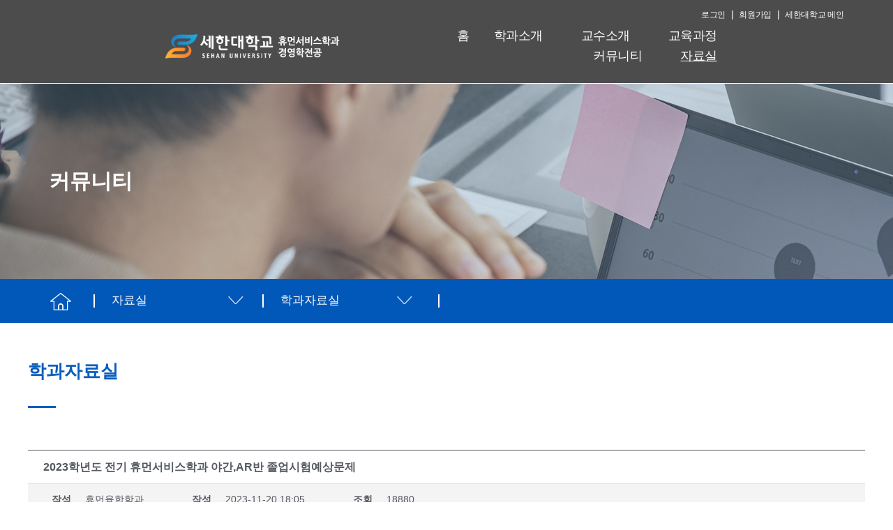

--- FILE ---
content_type: text/html; charset=UTF-8
request_url: https://mgmt.sehan.ac.kr/?page_id=109&mod=document&uid=1388&pageid=1
body_size: 61130
content:
<!DOCTYPE html>

<html class="no-js" lang="ko-KR">

	<head>

		<meta charset="UTF-8">
		<meta name="viewport" content="width=device-width, initial-scale=1.0" >

		<link rel="profile" href="https://gmpg.org/xfn/11">

		<title>2023학년도 전기 휴먼서비스학과 야간,AR반 졸업시험예상문제 &#8211; 경영학전공 &#8211; 휴먼서비스학과 &#8211; 세한대학교</title>
<meta name='robots' content='max-image-preview:large' />

<!-- WordPress KBoard plugin 6.0 - https://www.cosmosfarm.com/products/kboard -->
<meta property="og:title" content="2023학년도 전기 휴먼서비스학과 야간,AR반 졸업시험예상문제">
<meta property="og:description" content="">
<meta property="og:url" content="https://mgmt.sehan.ac.kr/?kboard_content_redirect=1388">
<meta name="twitter:description" content="">
<meta name="twitter:title" content="2023학년도 전기 휴먼서비스학과 야간,AR반 졸업시험예상문제">
<meta name="twitter:card" content="summary">
<meta name="title" content="2023학년도 전기 휴먼서비스학과 야간,AR반 졸업시험예상문제">
<meta name="description" content="">
<meta name="author" content="휴먼융합학과">
<meta name="article:author" content="휴먼융합학과">
<meta name="article:published_time" content="2023-11-20T18:05:46+00:00">
<meta name="article:modified_time" content="2023-12-20T17:38:53+00:00">
<meta name="og:updated_time" content="2023-12-20T17:38:53+00:00">
<link rel="canonical" href="https://mgmt.sehan.ac.kr/?kboard_content_redirect=1388">
<link rel="shortlink" href="https://mgmt.sehan.ac.kr/?kboard_content_redirect=1388">
<link rel="alternate" href="https://mgmt.sehan.ac.kr/wp-content/plugins/kboard/rss.php" type="application/rss+xml" title="경영학전공 - 휴먼서비스학과 - 세한대학교 &raquo; KBoard 통합 피드">
<!-- WordPress KBoard plugin 6.0 - https://www.cosmosfarm.com/products/kboard -->

<link rel='dns-prefetch' href='//cdnjs.cloudflare.com' />
<link rel='dns-prefetch' href='//stackpath.bootstrapcdn.com' />
<link rel='dns-prefetch' href='//use.fontawesome.com' />
<link rel='dns-prefetch' href='//s.w.org' />
<link rel="alternate" type="application/rss+xml" title="경영학전공 - 휴먼서비스학과 - 세한대학교 &raquo; 피드" href="https://mgmt.sehan.ac.kr/?feed=rss2" />
<link rel="alternate" type="application/rss+xml" title="경영학전공 - 휴먼서비스학과 - 세한대학교 &raquo; 댓글 피드" href="https://mgmt.sehan.ac.kr/?feed=comments-rss2" />
		<script>
			window._wpemojiSettings = {"baseUrl":"https:\/\/s.w.org\/images\/core\/emoji\/13.0.1\/72x72\/","ext":".png","svgUrl":"https:\/\/s.w.org\/images\/core\/emoji\/13.0.1\/svg\/","svgExt":".svg","source":{"concatemoji":"https:\/\/mgmt.sehan.ac.kr\/wp-includes\/js\/wp-emoji-release.min.js?ver=5.7.5"}};
			!function(e,a,t){var n,r,o,i=a.createElement("canvas"),p=i.getContext&&i.getContext("2d");function s(e,t){var a=String.fromCharCode;p.clearRect(0,0,i.width,i.height),p.fillText(a.apply(this,e),0,0);e=i.toDataURL();return p.clearRect(0,0,i.width,i.height),p.fillText(a.apply(this,t),0,0),e===i.toDataURL()}function c(e){var t=a.createElement("script");t.src=e,t.defer=t.type="text/javascript",a.getElementsByTagName("head")[0].appendChild(t)}for(o=Array("flag","emoji"),t.supports={everything:!0,everythingExceptFlag:!0},r=0;r<o.length;r++)t.supports[o[r]]=function(e){if(!p||!p.fillText)return!1;switch(p.textBaseline="top",p.font="600 32px Arial",e){case"flag":return s([127987,65039,8205,9895,65039],[127987,65039,8203,9895,65039])?!1:!s([55356,56826,55356,56819],[55356,56826,8203,55356,56819])&&!s([55356,57332,56128,56423,56128,56418,56128,56421,56128,56430,56128,56423,56128,56447],[55356,57332,8203,56128,56423,8203,56128,56418,8203,56128,56421,8203,56128,56430,8203,56128,56423,8203,56128,56447]);case"emoji":return!s([55357,56424,8205,55356,57212],[55357,56424,8203,55356,57212])}return!1}(o[r]),t.supports.everything=t.supports.everything&&t.supports[o[r]],"flag"!==o[r]&&(t.supports.everythingExceptFlag=t.supports.everythingExceptFlag&&t.supports[o[r]]);t.supports.everythingExceptFlag=t.supports.everythingExceptFlag&&!t.supports.flag,t.DOMReady=!1,t.readyCallback=function(){t.DOMReady=!0},t.supports.everything||(n=function(){t.readyCallback()},a.addEventListener?(a.addEventListener("DOMContentLoaded",n,!1),e.addEventListener("load",n,!1)):(e.attachEvent("onload",n),a.attachEvent("onreadystatechange",function(){"complete"===a.readyState&&t.readyCallback()})),(n=t.source||{}).concatemoji?c(n.concatemoji):n.wpemoji&&n.twemoji&&(c(n.twemoji),c(n.wpemoji)))}(window,document,window._wpemojiSettings);
		</script>
		<style>
img.wp-smiley,
img.emoji {
	display: inline !important;
	border: none !important;
	box-shadow: none !important;
	height: 1em !important;
	width: 1em !important;
	margin: 0 .07em !important;
	vertical-align: -0.1em !important;
	background: none !important;
	padding: 0 !important;
}
</style>
	<link rel='stylesheet' id='font-awesome-5-css'  href='https://use.fontawesome.com/releases/v5.9.0/css/all.css?ver=5.9.0' media='all' />
<link rel='stylesheet' id='wp-block-library-css'  href='https://mgmt.sehan.ac.kr/wp-includes/css/dist/block-library/style.min.css?ver=5.7.5' media='all' />
<link rel='stylesheet' id='rs-plugin-settings-css'  href='https://mgmt.sehan.ac.kr/wp-content/plugins/revslider/public/assets/css/rs6.css?ver=6.4.8' media='all' />
<style id='rs-plugin-settings-inline-css'>
#rs-demo-id {}
</style>
<link rel='stylesheet' id='wpsm_tabs_r-font-awesome-front-css'  href='https://mgmt.sehan.ac.kr/wp-content/plugins/tabs-responsive/assets/css/font-awesome/css/font-awesome.min.css?ver=5.7.5' media='all' />
<link rel='stylesheet' id='wpsm_tabs_r_bootstrap-front-css'  href='https://mgmt.sehan.ac.kr/wp-content/plugins/tabs-responsive/assets/css/bootstrap-front.css?ver=5.7.5' media='all' />
<link rel='stylesheet' id='wpsm_tabs_r_animate-css'  href='https://mgmt.sehan.ac.kr/wp-content/plugins/tabs-responsive/assets/css/animate.css?ver=5.7.5' media='all' />
<link rel='stylesheet' id='twentytwenty-style-css'  href='https://mgmt.sehan.ac.kr/wp-content/themes/twentytwenty/style.css?ver=1.7' media='all' />
<style id='twentytwenty-style-inline-css'>
.color-accent,.color-accent-hover:hover,.color-accent-hover:focus,:root .has-accent-color,.has-drop-cap:not(:focus):first-letter,.wp-block-button.is-style-outline,a { color: #e22658; }blockquote,.border-color-accent,.border-color-accent-hover:hover,.border-color-accent-hover:focus { border-color: #e22658; }button,.button,.faux-button,.wp-block-button__link,.wp-block-file .wp-block-file__button,input[type="button"],input[type="reset"],input[type="submit"],.bg-accent,.bg-accent-hover:hover,.bg-accent-hover:focus,:root .has-accent-background-color,.comment-reply-link { background-color: #e22658; }.fill-children-accent,.fill-children-accent * { fill: #e22658; }:root .has-background-color,button,.button,.faux-button,.wp-block-button__link,.wp-block-file__button,input[type="button"],input[type="reset"],input[type="submit"],.wp-block-button,.comment-reply-link,.has-background.has-primary-background-color:not(.has-text-color),.has-background.has-primary-background-color *:not(.has-text-color),.has-background.has-accent-background-color:not(.has-text-color),.has-background.has-accent-background-color *:not(.has-text-color) { color: #ffffff; }:root .has-background-background-color { background-color: #ffffff; }body,.entry-title a,:root .has-primary-color { color: #000000; }:root .has-primary-background-color { background-color: #000000; }cite,figcaption,.wp-caption-text,.post-meta,.entry-content .wp-block-archives li,.entry-content .wp-block-categories li,.entry-content .wp-block-latest-posts li,.wp-block-latest-comments__comment-date,.wp-block-latest-posts__post-date,.wp-block-embed figcaption,.wp-block-image figcaption,.wp-block-pullquote cite,.comment-metadata,.comment-respond .comment-notes,.comment-respond .logged-in-as,.pagination .dots,.entry-content hr:not(.has-background),hr.styled-separator,:root .has-secondary-color { color: #6d6d6d; }:root .has-secondary-background-color { background-color: #6d6d6d; }pre,fieldset,input,textarea,table,table *,hr { border-color: #dbdbdb; }caption,code,code,kbd,samp,.wp-block-table.is-style-stripes tbody tr:nth-child(odd),:root .has-subtle-background-background-color { background-color: #dbdbdb; }.wp-block-table.is-style-stripes { border-bottom-color: #dbdbdb; }.wp-block-latest-posts.is-grid li { border-top-color: #dbdbdb; }:root .has-subtle-background-color { color: #dbdbdb; }body:not(.overlay-header) .primary-menu > li > a,body:not(.overlay-header) .primary-menu > li > .icon,.modal-menu a,.footer-menu a, .footer-widgets a,#site-footer .wp-block-button.is-style-outline,.wp-block-pullquote:before,.singular:not(.overlay-header) .entry-header a,.archive-header a,.header-footer-group .color-accent,.header-footer-group .color-accent-hover:hover { color: #cd2653; }.social-icons a,#site-footer button:not(.toggle),#site-footer .button,#site-footer .faux-button,#site-footer .wp-block-button__link,#site-footer .wp-block-file__button,#site-footer input[type="button"],#site-footer input[type="reset"],#site-footer input[type="submit"] { background-color: #cd2653; }.header-footer-group,body:not(.overlay-header) #site-header .toggle,.menu-modal .toggle { color: #000000; }body:not(.overlay-header) .primary-menu ul { background-color: #000000; }body:not(.overlay-header) .primary-menu > li > ul:after { border-bottom-color: #000000; }body:not(.overlay-header) .primary-menu ul ul:after { border-left-color: #000000; }.site-description,body:not(.overlay-header) .toggle-inner .toggle-text,.widget .post-date,.widget .rss-date,.widget_archive li,.widget_categories li,.widget cite,.widget_pages li,.widget_meta li,.widget_nav_menu li,.powered-by-wordpress,.to-the-top,.singular .entry-header .post-meta,.singular:not(.overlay-header) .entry-header .post-meta a { color: #6d6d6d; }.header-footer-group pre,.header-footer-group fieldset,.header-footer-group input,.header-footer-group textarea,.header-footer-group table,.header-footer-group table *,.footer-nav-widgets-wrapper,#site-footer,.menu-modal nav *,.footer-widgets-outer-wrapper,.footer-top { border-color: #dcd7ca; }.header-footer-group table caption,body:not(.overlay-header) .header-inner .toggle-wrapper::before { background-color: #dcd7ca; }
body,input,textarea,button,.button,.faux-button,.wp-block-button__link,.wp-block-file__button,.has-drop-cap:not(:focus)::first-letter,.has-drop-cap:not(:focus)::first-letter,.entry-content .wp-block-archives,.entry-content .wp-block-categories,.entry-content .wp-block-cover-image,.entry-content .wp-block-latest-comments,.entry-content .wp-block-latest-posts,.entry-content .wp-block-pullquote,.entry-content .wp-block-quote.is-large,.entry-content .wp-block-quote.is-style-large,.entry-content .wp-block-archives *,.entry-content .wp-block-categories *,.entry-content .wp-block-latest-posts *,.entry-content .wp-block-latest-comments *,.entry-content p,.entry-content ol,.entry-content ul,.entry-content dl,.entry-content dt,.entry-content cite,.entry-content figcaption,.entry-content .wp-caption-text,.comment-content p,.comment-content ol,.comment-content ul,.comment-content dl,.comment-content dt,.comment-content cite,.comment-content figcaption,.comment-content .wp-caption-text,.widget_text p,.widget_text ol,.widget_text ul,.widget_text dl,.widget_text dt,.widget-content .rssSummary,.widget-content cite,.widget-content figcaption,.widget-content .wp-caption-text { font-family: 'Apple SD Gothic Neo','Malgun Gothic','Nanum Gothic',Dotum,sans-serif; }
</style>
<link rel='stylesheet' id='twentytwenty-print-style-css'  href='https://mgmt.sehan.ac.kr/wp-content/themes/twentytwenty/print.css?ver=1.7' media='print' />
<link rel='stylesheet' id='normalize-css'  href='https://cdnjs.cloudflare.com/ajax/libs/normalize/7.0.0/normalize.min.css?ver=7.0.0' media='all' />
<link rel='stylesheet' id='bootstrapcss-css'  href='https://stackpath.bootstrapcdn.com/bootstrap/4.4.1/css/bootstrap.min.css?ver=4.4.1' media='all' />
<link rel='stylesheet' id='theme-style-css'  href='https://mgmt.sehan.ac.kr/wp-content/themes/twentytwenty/css/style.css?ver=0.1.0' media='all' />
<link rel='stylesheet' id='um_fonticons_ii-css'  href='https://mgmt.sehan.ac.kr/wp-content/plugins/ultimate-member/assets/css/um-fonticons-ii.css?ver=2.1.21' media='all' />
<link rel='stylesheet' id='um_fonticons_fa-css'  href='https://mgmt.sehan.ac.kr/wp-content/plugins/ultimate-member/assets/css/um-fonticons-fa.css?ver=2.1.21' media='all' />
<link rel='stylesheet' id='select2-css'  href='https://mgmt.sehan.ac.kr/wp-content/plugins/ultimate-member/assets/css/select2/select2.min.css?ver=4.0.13' media='all' />
<link rel='stylesheet' id='um_crop-css'  href='https://mgmt.sehan.ac.kr/wp-content/plugins/ultimate-member/assets/css/um-crop.css?ver=2.1.21' media='all' />
<link rel='stylesheet' id='um_modal-css'  href='https://mgmt.sehan.ac.kr/wp-content/plugins/ultimate-member/assets/css/um-modal.css?ver=2.1.21' media='all' />
<link rel='stylesheet' id='um_styles-css'  href='https://mgmt.sehan.ac.kr/wp-content/plugins/ultimate-member/assets/css/um-styles.css?ver=2.1.21' media='all' />
<link rel='stylesheet' id='um_profile-css'  href='https://mgmt.sehan.ac.kr/wp-content/plugins/ultimate-member/assets/css/um-profile.css?ver=2.1.21' media='all' />
<link rel='stylesheet' id='um_account-css'  href='https://mgmt.sehan.ac.kr/wp-content/plugins/ultimate-member/assets/css/um-account.css?ver=2.1.21' media='all' />
<link rel='stylesheet' id='um_misc-css'  href='https://mgmt.sehan.ac.kr/wp-content/plugins/ultimate-member/assets/css/um-misc.css?ver=2.1.21' media='all' />
<link rel='stylesheet' id='um_fileupload-css'  href='https://mgmt.sehan.ac.kr/wp-content/plugins/ultimate-member/assets/css/um-fileupload.css?ver=2.1.21' media='all' />
<link rel='stylesheet' id='um_datetime-css'  href='https://mgmt.sehan.ac.kr/wp-content/plugins/ultimate-member/assets/css/pickadate/default.css?ver=2.1.21' media='all' />
<link rel='stylesheet' id='um_datetime_date-css'  href='https://mgmt.sehan.ac.kr/wp-content/plugins/ultimate-member/assets/css/pickadate/default.date.css?ver=2.1.21' media='all' />
<link rel='stylesheet' id='um_datetime_time-css'  href='https://mgmt.sehan.ac.kr/wp-content/plugins/ultimate-member/assets/css/pickadate/default.time.css?ver=2.1.21' media='all' />
<link rel='stylesheet' id='um_raty-css'  href='https://mgmt.sehan.ac.kr/wp-content/plugins/ultimate-member/assets/css/um-raty.css?ver=2.1.21' media='all' />
<link rel='stylesheet' id='um_scrollbar-css'  href='https://mgmt.sehan.ac.kr/wp-content/plugins/ultimate-member/assets/css/simplebar.css?ver=2.1.21' media='all' />
<link rel='stylesheet' id='um_tipsy-css'  href='https://mgmt.sehan.ac.kr/wp-content/plugins/ultimate-member/assets/css/um-tipsy.css?ver=2.1.21' media='all' />
<link rel='stylesheet' id='um_responsive-css'  href='https://mgmt.sehan.ac.kr/wp-content/plugins/ultimate-member/assets/css/um-responsive.css?ver=2.1.21' media='all' />
<link rel='stylesheet' id='um_default_css-css'  href='https://mgmt.sehan.ac.kr/wp-content/plugins/ultimate-member/assets/css/um-old-default.css?ver=2.1.21' media='all' />
<link rel='stylesheet' id='kboard-comments-skin-default-css'  href='https://mgmt.sehan.ac.kr/wp-content/plugins/kboard-comments/skin/default/style.css?ver=5.0' media='all' />
<link rel='stylesheet' id='kboard-editor-media-css'  href='https://mgmt.sehan.ac.kr/wp-content/plugins/kboard/template/css/editor_media.css?ver=6.0' media='all' />
<link rel='stylesheet' id='kboard-skin-default-css'  href='https://mgmt.sehan.ac.kr/wp-content/plugins/kboard/skin/default/style.css?ver=6.0' media='all' />
<link rel='stylesheet' id='kboard-skin-discover-faq-css'  href='https://mgmt.sehan.ac.kr/wp-content/plugins/kboard/skin/discover-faq/style.css?ver=6.0' media='all' />
<link rel='stylesheet' id='kboard-skin-modern-gallery-css'  href='https://mgmt.sehan.ac.kr/wp-content/plugins/kboard/skin/modern-gallery/style.css?ver=6.0' media='all' />
<link rel='stylesheet' id='kboard-skin-ask-one-css'  href='https://mgmt.sehan.ac.kr/wp-content/plugins/kboard/skin/ask-one/style.css?ver=6.0' media='all' />
<link rel='stylesheet' id='kboard-skin-hwaikeul-gallery-css'  href='https://mgmt.sehan.ac.kr/wp-content/plugins/kboard/skin/hwaikeul-gallery/style.css?ver=6.0' media='all' />
<link rel='stylesheet' id='kboard-skin-play-video-css'  href='https://mgmt.sehan.ac.kr/wp-content/plugins/kboard/skin/play-video/style.css?ver=6.0' media='all' />
<link rel='stylesheet' id='kboard-skin-cross-calendar-css'  href='https://mgmt.sehan.ac.kr/wp-content/plugins/kboard/skin/cross-calendar/style.css?ver=6.0' media='all' />
<link rel='stylesheet' id='kboard-skin-download-css'  href='https://mgmt.sehan.ac.kr/wp-content/plugins/kboard/skin/download/style.css?ver=6.0' media='all' />
<link rel='stylesheet' id='kboard-skin-sehan-deprt-css'  href='https://mgmt.sehan.ac.kr/wp-content/plugins/kboard/skin/sehan-deprt/style.css?ver=6.0' media='all' />
<!--[if lt IE 8]>
<script src='https://mgmt.sehan.ac.kr/wp-includes/js/json2.min.js?ver=2015-05-03' id='json2-js'></script>
<![endif]-->
<script src='https://cdnjs.cloudflare.com/ajax/libs/jquery/3.2.1/jquery.min.js?ver=3.2.1' id='jquery-js'></script>
<script src='https://mgmt.sehan.ac.kr/wp-content/plugins/revslider/public/assets/js/rbtools.min.js?ver=6.4.5' id='tp-tools-js'></script>
<script src='https://mgmt.sehan.ac.kr/wp-content/plugins/revslider/public/assets/js/rs6.min.js?ver=6.4.8' id='revmin-js'></script>
<script src='https://mgmt.sehan.ac.kr/wp-content/themes/twentytwenty/assets/js/index.js?ver=1.7' id='twentytwenty-js-js' async></script>
<script src='https://mgmt.sehan.ac.kr/wp-content/plugins/ultimate-member/assets/js/um-gdpr.min.js?ver=2.1.21' id='um-gdpr-js'></script>
<link rel="https://api.w.org/" href="https://mgmt.sehan.ac.kr/index.php?rest_route=/" /><link rel="alternate" type="application/json" href="https://mgmt.sehan.ac.kr/index.php?rest_route=/wp/v2/pages/109" /><link rel="EditURI" type="application/rsd+xml" title="RSD" href="https://mgmt.sehan.ac.kr/xmlrpc.php?rsd" />
<meta name="generator" content="WordPress 5.7.5" />
<link rel="alternate" type="application/json+oembed" href="https://mgmt.sehan.ac.kr/index.php?rest_route=%2Foembed%2F1.0%2Fembed&#038;url=https%3A%2F%2Fmgmt.sehan.ac.kr%2F%3Fpage_id%3D109" />
		<style type="text/css">
			.um_request_name {
				display: none !important;
			}
		</style>
		<script>document.documentElement.className = document.documentElement.className.replace( 'no-js', 'js' );</script>
	<style id="custom-background-css">
body.custom-background { background-color: #ffffff; }
</style>
	<meta name="generator" content="Powered by Slider Revolution 6.4.8 - responsive, Mobile-Friendly Slider Plugin for WordPress with comfortable drag and drop interface." />
<link rel="icon" href="https://mgmt.sehan.ac.kr/wp-content/uploads/2021/06/sehan_favicon.png" sizes="32x32" />
<link rel="icon" href="https://mgmt.sehan.ac.kr/wp-content/uploads/2021/06/sehan_favicon.png" sizes="192x192" />
<link rel="apple-touch-icon" href="https://mgmt.sehan.ac.kr/wp-content/uploads/2021/06/sehan_favicon.png" />
<meta name="msapplication-TileImage" content="https://mgmt.sehan.ac.kr/wp-content/uploads/2021/06/sehan_favicon.png" />
<script type="text/javascript">function setREVStartSize(e){
			//window.requestAnimationFrame(function() {				 
				window.RSIW = window.RSIW===undefined ? window.innerWidth : window.RSIW;	
				window.RSIH = window.RSIH===undefined ? window.innerHeight : window.RSIH;	
				try {								
					var pw = document.getElementById(e.c).parentNode.offsetWidth,
						newh;
					pw = pw===0 || isNaN(pw) ? window.RSIW : pw;
					e.tabw = e.tabw===undefined ? 0 : parseInt(e.tabw);
					e.thumbw = e.thumbw===undefined ? 0 : parseInt(e.thumbw);
					e.tabh = e.tabh===undefined ? 0 : parseInt(e.tabh);
					e.thumbh = e.thumbh===undefined ? 0 : parseInt(e.thumbh);
					e.tabhide = e.tabhide===undefined ? 0 : parseInt(e.tabhide);
					e.thumbhide = e.thumbhide===undefined ? 0 : parseInt(e.thumbhide);
					e.mh = e.mh===undefined || e.mh=="" || e.mh==="auto" ? 0 : parseInt(e.mh,0);		
					if(e.layout==="fullscreen" || e.l==="fullscreen") 						
						newh = Math.max(e.mh,window.RSIH);					
					else{					
						e.gw = Array.isArray(e.gw) ? e.gw : [e.gw];
						for (var i in e.rl) if (e.gw[i]===undefined || e.gw[i]===0) e.gw[i] = e.gw[i-1];					
						e.gh = e.el===undefined || e.el==="" || (Array.isArray(e.el) && e.el.length==0)? e.gh : e.el;
						e.gh = Array.isArray(e.gh) ? e.gh : [e.gh];
						for (var i in e.rl) if (e.gh[i]===undefined || e.gh[i]===0) e.gh[i] = e.gh[i-1];
											
						var nl = new Array(e.rl.length),
							ix = 0,						
							sl;					
						e.tabw = e.tabhide>=pw ? 0 : e.tabw;
						e.thumbw = e.thumbhide>=pw ? 0 : e.thumbw;
						e.tabh = e.tabhide>=pw ? 0 : e.tabh;
						e.thumbh = e.thumbhide>=pw ? 0 : e.thumbh;					
						for (var i in e.rl) nl[i] = e.rl[i]<window.RSIW ? 0 : e.rl[i];
						sl = nl[0];									
						for (var i in nl) if (sl>nl[i] && nl[i]>0) { sl = nl[i]; ix=i;}															
						var m = pw>(e.gw[ix]+e.tabw+e.thumbw) ? 1 : (pw-(e.tabw+e.thumbw)) / (e.gw[ix]);					
						newh =  (e.gh[ix] * m) + (e.tabh + e.thumbh);
					}				
					if(window.rs_init_css===undefined) window.rs_init_css = document.head.appendChild(document.createElement("style"));					
					document.getElementById(e.c).height = newh+"px";
					window.rs_init_css.innerHTML += "#"+e.c+"_wrapper { height: "+newh+"px }";				
				} catch(e){
					console.log("Failure at Presize of Slider:" + e)
				}					   
			//});
		  };</script>
<script src='https://mgmt.sehan.ac.kr/wp-includes/js/wp-embed.min.js?ver=5.7.5' id='wp-embed-js'></script>

	</head>

	<body class="page-template-default page page-id-109 page-child parent-pageid-75 custom-background wp-custom-logo wp-embed-responsive singular missing-post-thumbnail has-no-pagination not-showing-comments show-avatars footer-top-hidden reduced-spacing">

		<a class="skip-link screen-reader-text" href="#site-content">Skip to the content</a>
		<header id="site-header" class="header-footer-group" role="banner">
							<div class="container"><div class="m_topbar" id="toTop"><a href="/?page_id=58">로그인</a>&nbsp; | &nbsp;<a href="/?page_id=59">회원가입</a>&nbsp; | &nbsp;<a href="http://www.sehan.ac.kr/main/main.do" target="blank">세한대학교 메인</a></div></div>
						
			<div class="header-inner section-inner">

				<div class="header-titles-wrapper">

					
					<div class="header-titles">

						<div class="site-logo faux-heading"><a href="https://mgmt.sehan.ac.kr/" class="custom-logo-link" rel="home"><img width="377" height="58" src="https://mgmt.sehan.ac.kr/wp-content/uploads/2023/07/cropped-logo_human_manage.png" class="custom-logo" alt="경영학전공 &#8211; 휴먼서비스학과 &#8211; 세한대학교" srcset="https://mgmt.sehan.ac.kr/wp-content/uploads/2023/07/cropped-logo_human_manage.png 377w, https://mgmt.sehan.ac.kr/wp-content/uploads/2023/07/cropped-logo_human_manage-300x46.png 300w" sizes="(max-width: 377px) 100vw, 377px" /></a><span class="screen-reader-text">경영학전공 - 휴먼서비스학과 - 세한대학교</span></div>
					</div><!-- .header-titles -->

					<button class="toggle nav-toggle mobile-nav-toggle" data-toggle-target=".menu-modal"  data-toggle-body-class="showing-menu-modal" aria-expanded="false" data-set-focus=".close-nav-toggle">
						<span class="toggle-inner">
							<span class="toggle-icon">
								<svg class="svg-icon" aria-hidden="true" role="img" focusable="false" xmlns="http://www.w3.org/2000/svg" width="26" height="7" viewBox="0 0 26 7"><path fill-rule="evenodd" d="M332.5,45 C330.567003,45 329,43.4329966 329,41.5 C329,39.5670034 330.567003,38 332.5,38 C334.432997,38 336,39.5670034 336,41.5 C336,43.4329966 334.432997,45 332.5,45 Z M342,45 C340.067003,45 338.5,43.4329966 338.5,41.5 C338.5,39.5670034 340.067003,38 342,38 C343.932997,38 345.5,39.5670034 345.5,41.5 C345.5,43.4329966 343.932997,45 342,45 Z M351.5,45 C349.567003,45 348,43.4329966 348,41.5 C348,39.5670034 349.567003,38 351.5,38 C353.432997,38 355,39.5670034 355,41.5 C355,43.4329966 353.432997,45 351.5,45 Z" transform="translate(-329 -38)" /></svg>							</span>
							<span class="toggle-text">Menu</span>
						</span>
					</button><!-- .nav-toggle -->

				</div><!-- .header-titles-wrapper -->

				<div class="header-navigation-wrapper">

					
							<nav class="primary-menu-wrapper" aria-label="Horizontal" role="navigation">

								<ul class="primary-menu reset-list-style">

								<li id="menu-item-14" class="menu-item menu-item-type-custom menu-item-object-custom menu-item-home menu-item-14"><a href="https://mgmt.sehan.ac.kr/">홈</a></li>
<li id="menu-item-113" class="menu-item menu-item-type-post_type menu-item-object-page menu-item-has-children menu-item-113"><a href="/?page_id=77">학과소개</a><span class="icon"></span>
<ul class="sub-menu">
	<li id="menu-item-114" class="menu-item menu-item-type-post_type menu-item-object-page menu-item-114"><a href="https://mgmt.sehan.ac.kr/?page_id=77">학과소개</a></li>
	<li id="menu-item-115" class="menu-item menu-item-type-post_type menu-item-object-page menu-item-115"><a href="https://mgmt.sehan.ac.kr/?page_id=79">교육목표</a></li>
	<li id="menu-item-116" class="menu-item menu-item-type-post_type menu-item-object-page menu-item-116"><a href="https://mgmt.sehan.ac.kr/?page_id=81">특성화방안</a></li>
	<li id="menu-item-117" class="menu-item menu-item-type-post_type menu-item-object-page menu-item-117"><a href="https://mgmt.sehan.ac.kr/?page_id=83">졸업후진로</a></li>
	<li id="menu-item-565" class="menu-item menu-item-type-post_type menu-item-object-page menu-item-565"><a href="https://mgmt.sehan.ac.kr/?page_id=87">학과일정</a></li>
	<li id="menu-item-566" class="menu-item menu-item-type-post_type menu-item-object-page menu-item-566"><a href="https://mgmt.sehan.ac.kr/?page_id=89">학과사무실</a></li>
</ul>
</li>
<li id="menu-item-118" class="menu-item menu-item-type-post_type menu-item-object-page menu-item-has-children menu-item-118"><a href="/?page_id=85">교수소개</a><span class="icon"></span>
<ul class="sub-menu">
	<li id="menu-item-119" class="menu-item menu-item-type-post_type menu-item-object-page menu-item-119"><a href="https://mgmt.sehan.ac.kr/?page_id=85">교수소개</a></li>
</ul>
</li>
<li id="menu-item-123" class="menu-item menu-item-type-post_type menu-item-object-page menu-item-has-children menu-item-123"><a href="/?page_id=93">교육과정</a><span class="icon"></span>
<ul class="sub-menu">
	<li id="menu-item-124" class="menu-item menu-item-type-post_type menu-item-object-page menu-item-124"><a href="https://mgmt.sehan.ac.kr/?page_id=93">교육과정</a></li>
	<li id="menu-item-125" class="menu-item menu-item-type-post_type menu-item-object-page menu-item-125"><a href="https://mgmt.sehan.ac.kr/?page_id=95">교과과정</a></li>
	<li id="menu-item-126" class="menu-item menu-item-type-post_type menu-item-object-page menu-item-126"><a href="https://mgmt.sehan.ac.kr/?page_id=97">교과목소개</a></li>
</ul>
</li>
<li id="menu-item-127" class="menu-item menu-item-type-post_type menu-item-object-page menu-item-has-children menu-item-127"><a href="/?page_id=99">커뮤니티</a><span class="icon"></span>
<ul class="sub-menu">
	<li id="menu-item-128" class="menu-item menu-item-type-post_type menu-item-object-page menu-item-128"><a href="https://mgmt.sehan.ac.kr/?page_id=99">공지사항</a></li>
	<li id="menu-item-129" class="menu-item menu-item-type-post_type menu-item-object-page menu-item-129"><a href="https://mgmt.sehan.ac.kr/?page_id=101">자유게시판</a></li>
	<li id="menu-item-130" class="menu-item menu-item-type-post_type menu-item-object-page menu-item-130"><a href="https://mgmt.sehan.ac.kr/?page_id=103">학과갤러리</a></li>
	<li id="menu-item-131" class="menu-item menu-item-type-post_type menu-item-object-page menu-item-131"><a href="https://mgmt.sehan.ac.kr/?page_id=105">동아리활동</a></li>
	<li id="menu-item-977" class="menu-item menu-item-type-post_type menu-item-object-page menu-item-977"><a href="https://mgmt.sehan.ac.kr/?page_id=960">학과뉴스</a></li>
</ul>
</li>
<li id="menu-item-132" class="menu-item menu-item-type-post_type menu-item-object-page current-page-ancestor current-menu-ancestor current-menu-parent current-page-parent current_page_parent current_page_ancestor menu-item-has-children menu-item-132"><a href="/?page_id=107">자료실</a><span class="icon"></span>
<ul class="sub-menu">
	<li id="menu-item-133" class="menu-item menu-item-type-post_type menu-item-object-page menu-item-133"><a href="https://mgmt.sehan.ac.kr/?page_id=107">일반자료실</a></li>
	<li id="menu-item-134" class="menu-item menu-item-type-post_type menu-item-object-page current-menu-item page_item page-item-109 current_page_item menu-item-134"><a href="https://mgmt.sehan.ac.kr/?page_id=109" aria-current="page">학과자료실</a></li>
</ul>
</li>

								</ul>

							</nav><!-- .primary-menu-wrapper -->

						
				</div><!-- .header-navigation-wrapper -->

			</div><!-- .header-inner -->

			
		</header><!-- #site-header -->

		
<div class="menu-modal cover-modal header-footer-group" data-modal-target-string=".menu-modal">

	<div class="menu-modal-inner modal-inner">

		<div class="menu-wrapper section-inner">

			<div class="menu-top">

				<button class="toggle close-nav-toggle fill-children-current-color" data-toggle-target=".menu-modal" data-toggle-body-class="showing-menu-modal" aria-expanded="false" data-set-focus=".menu-modal">
					<span class="toggle-text">Close Menu</span>
					<svg class="svg-icon" aria-hidden="true" role="img" focusable="false" xmlns="http://www.w3.org/2000/svg" width="16" height="16" viewBox="0 0 16 16"><polygon fill="" fill-rule="evenodd" points="6.852 7.649 .399 1.195 1.445 .149 7.899 6.602 14.352 .149 15.399 1.195 8.945 7.649 15.399 14.102 14.352 15.149 7.899 8.695 1.445 15.149 .399 14.102" /></svg>				</button><!-- .nav-toggle -->

				
					<nav class="mobile-menu" aria-label="Mobile" role="navigation">

						<ul class="modal-menu reset-list-style">

						<li class="menu-item menu-item-type-custom menu-item-object-custom menu-item-home menu-item-14"><div class="ancestor-wrapper"><a href="https://mgmt.sehan.ac.kr/">홈</a></div><!-- .ancestor-wrapper --></li>
<li class="menu-item menu-item-type-post_type menu-item-object-page menu-item-has-children menu-item-113"><div class="ancestor-wrapper"><a href="/?page_id=77">학과소개</a><button class="toggle sub-menu-toggle fill-children-current-color" data-toggle-target=".menu-modal .menu-item-113 > .sub-menu" data-toggle-type="slidetoggle" data-toggle-duration="250" aria-expanded="false"><span class="screen-reader-text">Show sub menu</span><svg class="svg-icon" aria-hidden="true" role="img" focusable="false" xmlns="http://www.w3.org/2000/svg" width="20" height="12" viewBox="0 0 20 12"><polygon fill="" fill-rule="evenodd" points="1319.899 365.778 1327.678 358 1329.799 360.121 1319.899 370.021 1310 360.121 1312.121 358" transform="translate(-1310 -358)" /></svg></button></div><!-- .ancestor-wrapper -->
<ul class="sub-menu">
	<li class="menu-item menu-item-type-post_type menu-item-object-page menu-item-114"><div class="ancestor-wrapper"><a href="https://mgmt.sehan.ac.kr/?page_id=77">학과소개</a></div><!-- .ancestor-wrapper --></li>
	<li class="menu-item menu-item-type-post_type menu-item-object-page menu-item-115"><div class="ancestor-wrapper"><a href="https://mgmt.sehan.ac.kr/?page_id=79">교육목표</a></div><!-- .ancestor-wrapper --></li>
	<li class="menu-item menu-item-type-post_type menu-item-object-page menu-item-116"><div class="ancestor-wrapper"><a href="https://mgmt.sehan.ac.kr/?page_id=81">특성화방안</a></div><!-- .ancestor-wrapper --></li>
	<li class="menu-item menu-item-type-post_type menu-item-object-page menu-item-117"><div class="ancestor-wrapper"><a href="https://mgmt.sehan.ac.kr/?page_id=83">졸업후진로</a></div><!-- .ancestor-wrapper --></li>
	<li class="menu-item menu-item-type-post_type menu-item-object-page menu-item-565"><div class="ancestor-wrapper"><a href="https://mgmt.sehan.ac.kr/?page_id=87">학과일정</a></div><!-- .ancestor-wrapper --></li>
	<li class="menu-item menu-item-type-post_type menu-item-object-page menu-item-566"><div class="ancestor-wrapper"><a href="https://mgmt.sehan.ac.kr/?page_id=89">학과사무실</a></div><!-- .ancestor-wrapper --></li>
</ul>
</li>
<li class="menu-item menu-item-type-post_type menu-item-object-page menu-item-has-children menu-item-118"><div class="ancestor-wrapper"><a href="/?page_id=85">교수소개</a><button class="toggle sub-menu-toggle fill-children-current-color" data-toggle-target=".menu-modal .menu-item-118 > .sub-menu" data-toggle-type="slidetoggle" data-toggle-duration="250" aria-expanded="false"><span class="screen-reader-text">Show sub menu</span><svg class="svg-icon" aria-hidden="true" role="img" focusable="false" xmlns="http://www.w3.org/2000/svg" width="20" height="12" viewBox="0 0 20 12"><polygon fill="" fill-rule="evenodd" points="1319.899 365.778 1327.678 358 1329.799 360.121 1319.899 370.021 1310 360.121 1312.121 358" transform="translate(-1310 -358)" /></svg></button></div><!-- .ancestor-wrapper -->
<ul class="sub-menu">
	<li class="menu-item menu-item-type-post_type menu-item-object-page menu-item-119"><div class="ancestor-wrapper"><a href="https://mgmt.sehan.ac.kr/?page_id=85">교수소개</a></div><!-- .ancestor-wrapper --></li>
</ul>
</li>
<li class="menu-item menu-item-type-post_type menu-item-object-page menu-item-has-children menu-item-123"><div class="ancestor-wrapper"><a href="/?page_id=93">교육과정</a><button class="toggle sub-menu-toggle fill-children-current-color" data-toggle-target=".menu-modal .menu-item-123 > .sub-menu" data-toggle-type="slidetoggle" data-toggle-duration="250" aria-expanded="false"><span class="screen-reader-text">Show sub menu</span><svg class="svg-icon" aria-hidden="true" role="img" focusable="false" xmlns="http://www.w3.org/2000/svg" width="20" height="12" viewBox="0 0 20 12"><polygon fill="" fill-rule="evenodd" points="1319.899 365.778 1327.678 358 1329.799 360.121 1319.899 370.021 1310 360.121 1312.121 358" transform="translate(-1310 -358)" /></svg></button></div><!-- .ancestor-wrapper -->
<ul class="sub-menu">
	<li class="menu-item menu-item-type-post_type menu-item-object-page menu-item-124"><div class="ancestor-wrapper"><a href="https://mgmt.sehan.ac.kr/?page_id=93">교육과정</a></div><!-- .ancestor-wrapper --></li>
	<li class="menu-item menu-item-type-post_type menu-item-object-page menu-item-125"><div class="ancestor-wrapper"><a href="https://mgmt.sehan.ac.kr/?page_id=95">교과과정</a></div><!-- .ancestor-wrapper --></li>
	<li class="menu-item menu-item-type-post_type menu-item-object-page menu-item-126"><div class="ancestor-wrapper"><a href="https://mgmt.sehan.ac.kr/?page_id=97">교과목소개</a></div><!-- .ancestor-wrapper --></li>
</ul>
</li>
<li class="menu-item menu-item-type-post_type menu-item-object-page menu-item-has-children menu-item-127"><div class="ancestor-wrapper"><a href="/?page_id=99">커뮤니티</a><button class="toggle sub-menu-toggle fill-children-current-color" data-toggle-target=".menu-modal .menu-item-127 > .sub-menu" data-toggle-type="slidetoggle" data-toggle-duration="250" aria-expanded="false"><span class="screen-reader-text">Show sub menu</span><svg class="svg-icon" aria-hidden="true" role="img" focusable="false" xmlns="http://www.w3.org/2000/svg" width="20" height="12" viewBox="0 0 20 12"><polygon fill="" fill-rule="evenodd" points="1319.899 365.778 1327.678 358 1329.799 360.121 1319.899 370.021 1310 360.121 1312.121 358" transform="translate(-1310 -358)" /></svg></button></div><!-- .ancestor-wrapper -->
<ul class="sub-menu">
	<li class="menu-item menu-item-type-post_type menu-item-object-page menu-item-128"><div class="ancestor-wrapper"><a href="https://mgmt.sehan.ac.kr/?page_id=99">공지사항</a></div><!-- .ancestor-wrapper --></li>
	<li class="menu-item menu-item-type-post_type menu-item-object-page menu-item-129"><div class="ancestor-wrapper"><a href="https://mgmt.sehan.ac.kr/?page_id=101">자유게시판</a></div><!-- .ancestor-wrapper --></li>
	<li class="menu-item menu-item-type-post_type menu-item-object-page menu-item-130"><div class="ancestor-wrapper"><a href="https://mgmt.sehan.ac.kr/?page_id=103">학과갤러리</a></div><!-- .ancestor-wrapper --></li>
	<li class="menu-item menu-item-type-post_type menu-item-object-page menu-item-131"><div class="ancestor-wrapper"><a href="https://mgmt.sehan.ac.kr/?page_id=105">동아리활동</a></div><!-- .ancestor-wrapper --></li>
	<li class="menu-item menu-item-type-post_type menu-item-object-page menu-item-977"><div class="ancestor-wrapper"><a href="https://mgmt.sehan.ac.kr/?page_id=960">학과뉴스</a></div><!-- .ancestor-wrapper --></li>
</ul>
</li>
<li class="menu-item menu-item-type-post_type menu-item-object-page current-page-ancestor current-menu-ancestor current-menu-parent current-page-parent current_page_parent current_page_ancestor menu-item-has-children menu-item-132"><div class="ancestor-wrapper"><a href="/?page_id=107">자료실</a><button class="toggle sub-menu-toggle fill-children-current-color" data-toggle-target=".menu-modal .menu-item-132 > .sub-menu" data-toggle-type="slidetoggle" data-toggle-duration="250" aria-expanded="false"><span class="screen-reader-text">Show sub menu</span><svg class="svg-icon" aria-hidden="true" role="img" focusable="false" xmlns="http://www.w3.org/2000/svg" width="20" height="12" viewBox="0 0 20 12"><polygon fill="" fill-rule="evenodd" points="1319.899 365.778 1327.678 358 1329.799 360.121 1319.899 370.021 1310 360.121 1312.121 358" transform="translate(-1310 -358)" /></svg></button></div><!-- .ancestor-wrapper -->
<ul class="sub-menu">
	<li class="menu-item menu-item-type-post_type menu-item-object-page menu-item-133"><div class="ancestor-wrapper"><a href="https://mgmt.sehan.ac.kr/?page_id=107">일반자료실</a></div><!-- .ancestor-wrapper --></li>
	<li class="menu-item menu-item-type-post_type menu-item-object-page current-menu-item page_item page-item-109 current_page_item menu-item-134"><div class="ancestor-wrapper"><a href="https://mgmt.sehan.ac.kr/?page_id=109" aria-current="page">학과자료실</a></div><!-- .ancestor-wrapper --></li>
</ul>
</li>

						</ul>

					</nav>

					
			</div><!-- .menu-top -->

			<div class="menu-bottom">

				
			</div><!-- .menu-bottom -->

		</div><!-- .menu-wrapper -->

	</div><!-- .menu-modal-inner -->

</div><!-- .menu-modal -->

<main id="site-content" role="main">

	
<article class="post-109 page type-page status-publish hentry" id="post-109">

	
<header class="entry-header has-text-align-center header-footer-group">

	<div class="entry-header-inner section-inner medium">

		<h1 class="entry-title">학과자료실</h1>
	</div><!-- .entry-header-inner -->

</header><!-- .entry-header -->

	<div class="post-inner thin ">

		<div class="entry-content">

			<div class="container-fluid sub_title_img5">
<div class="container">
<span class="sub_title">커뮤니티</span></div>
</div>
<div class="container-fluid" style="background-color:#0258b9; width:100%; height:63px;">
<div class="container">
<div class="row">
<div style="float:left; padding:16px 15px; color:#fff;"><img src="/wp-content/uploads/2021/06/공통_home.png" align="left"> <img src="/wp-content/uploads/2021/06/line_02.jpg" class="line_home" "=""></div>
<div style="float:left;">
<select onchange="if(this.value) window.open(this.value,'_self');"><option value="/?page_id=77">학과소개</option><option value="/?page_id=85">학과정보</option><option value="/?page_id=93">교과과정</option><option value="/?page_id=99">커뮤니티</option><option value="/?page_id=107" selected="">자료실</option></select></div>
<div style="float:left; padding:16px 15px;"> <img src="/wp-content/uploads/2021/06/line_02.jpg" style="margin-top: 6px;"></div>
<div style="float:left;">
<select onchange="if(this.value) window.open(this.value,'_self');"><option value="/?page_id=107">일반자료실</option><option value="/?page_id=109" selected="">학과자료실</option></select></div>
<div style="padding:16px 15px;"> <img src="/wp-content/uploads/2021/06/line_02.jpg" style="margin-left:10px;margin-top: 6px;"></div>
</div>
</div>
</div>
<p><!--contents--></p>
<div class="container">
<div class="sub_01_title">학과자료실</div>
<div class="line_hr01"></div>
<div id="kboard-document">
	<div id="kboard-download-document">
		<div class="kboard-document-wrap" itemscope itemtype="http://schema.org/Article">
			<div class="kboard-title" itemprop="name">
				<p>2023학년도 전기 휴먼서비스학과 야간,AR반 졸업시험예상문제</p>
			</div>
			
			<div class="kboard-detail">
																<div class="detail-attr detail-writer">
					<div class="detail-name">작성자</div>
					<div class="detail-value">휴먼융합학과</div>
				</div>
				<div class="detail-attr detail-date">
					<div class="detail-name">작성일</div>
					<div class="detail-value">2023-11-20 18:05</div>
				</div>
				<div class="detail-attr detail-view">
					<div class="detail-name">조회</div>
					<div class="detail-value">18880</div>
				</div>
			</div>
			
			<div class="kboard-content" itemprop="description">
				<div class="content-view">
														</div>
			</div>
			
																	<div class="kboard-attach">
						첨부파일 : <button type="button" class="kboard-button-action kboard-button-download" onclick="window.location.href='/?page_id=109&uid=1388&pageid=1&action=kboard_file_download&kboard-file-download-nonce=6a09d6c563&file=file1'" title="다운로드 23-2-휴먼서비스학과-야간반-졸업시험.hwp">23-2-휴먼서비스학과-야간반-졸업시험.hwp</button>
					</div>
										<div class="kboard-attach">
						첨부파일 : <button type="button" class="kboard-button-action kboard-button-download" onclick="window.location.href='/?page_id=109&uid=1388&pageid=1&action=kboard_file_download&kboard-file-download-nonce=6a09d6c563&file=file2'" title="다운로드 사회복지정책론_정성영.hwp">사회복지정책론_정성영.hwp</button>
					</div>
										<div class="kboard-attach">
						첨부파일 : <button type="button" class="kboard-button-action kboard-button-download" onclick="window.location.href='/?page_id=109&uid=1388&pageid=1&action=kboard_file_download&kboard-file-download-nonce=6a09d6c563&file=file3'" title="다운로드 노인복지론_서선호.hwp">노인복지론_서선호.hwp</button>
					</div>
										<div class="kboard-attach">
						첨부파일 : <button type="button" class="kboard-button-action kboard-button-download" onclick="window.location.href='/?page_id=109&uid=1388&pageid=1&action=kboard_file_download&kboard-file-download-nonce=6a09d6c563&file=file4'" title="다운로드 사회복지실천기술론_박미화.hwp">사회복지실천기술론_박미화.hwp</button>
					</div>
												
					</div>
		
				
		<div class="kboard-control">
			<div class="left">
				<a href="/?page_id=109&#038;mod=list&#038;pageid=1" class="kboard-download-button-small">목록보기</a>
				<a href="/?page_id=109&#038;mod=document&#038;uid=1383&#038;pageid=1" class="kboard-download-button-small">이전</a>
				<a href="/?page_id=109&#038;mod=document&#038;uid=1399&#038;pageid=1" class="kboard-download-button-small">다음</a>
							</div>
					</div>
		
				<div class="kboard-download-poweredby">
			<a href="https://www.cosmosfarm.com/products/kboard" onclick="window.open(this.href);return false;" title="의미있는 워드프레스 게시판">Powered by KBoard</a>
		</div>
			</div>
</div>

<script>
var kboard_download_skin_password_submit = false;
function kboard_download_skin_password_form(download_url){
	if(!jQuery('input[name="download_skin_password"]', '#kboard-download-skin-form').val()){
		alert(kboard_localize_strings.please_enter_the_password);
		jQuery('input[name="download_skin_password"]', '#kboard-download-skin-form').focus();
		return false;
	}
	kboard_download_skin_password_submit = true;
	jQuery('#kboard-download-skin-form').attr('action', download_url);
	jQuery('#kboard-download-skin-form').submit();
	return true;
}
function kboard_download_skin_password_submit_check(){
	if(!kboard_download_skin_password_submit){
		alert('다운로드할 첨부파일을 선택하세요.');
	}
	return kboard_download_skin_password_submit;
}
</script>
<div class="m_last"></div>
</div>

		</div><!-- .entry-content -->

	</div><!-- .post-inner -->

	<div class="section-inner">
		
	</div><!-- .section-inner -->

	
</article><!-- .post -->

</main><!-- #site-content -->


			<footer id="site-footer" role="contentinfo" class="header-footer-group" style="font-size:14px;">
				<div class="container">
					<div class="m_footer">
						<div class="m_footer01" style="padding:20px 15px;">
							<img src="/wp-content/uploads/2023/07/logo_bottom_human__manage.png">
						</div>
						<div class="m_footer02" style="padding:20px 15px;">
							<p><a href="https://www.sehan.ac.kr/?page_id=766" target="blank">개인정보처리방침</a> │ <a href="/?login">관리자로그인</a> │ <a href="/?page_id=83">찾아오시는 길</a></p>
							영암캠퍼스 : 58447 전라남도 영암군 삼호읍 녹색로 1113<br/>
							당진캠퍼스 : 31746 충청남도 당진시 신평면 세한대길 33<br/>
							학과사무실 : 당진캠퍼스 2관 1층 행정실<br/>
							Copyright 2021 세한대학교 휴먼서비스융합학과 RIGHTS RESERVED
						</div>
					</div>
				
				</div>
				

			</footer><!-- #site-footer -->

		
<div id="um_upload_single" style="display:none"></div>
<div id="um_view_photo" style="display:none">

	<a href="javascript:void(0);" data-action="um_remove_modal" class="um-modal-close"
	   aria-label="사진 보기 창 닫기">
		<i class="um-faicon-times"></i>
	</a>

	<div class="um-modal-body photo">
		<div class="um-modal-photo"></div>
	</div>

</div><link rel='stylesheet' id='font-awesome-css'  href='https://mgmt.sehan.ac.kr/wp-content/plugins/kboard/assets/font-awesome/css/font-awesome.min.css?ver=3.2.1' media='all' />
<!--[if lte IE 7]>
<link rel='stylesheet' id='font-awesome-ie7-css'  href='https://mgmt.sehan.ac.kr/wp-content/plugins/kboard/assets/font-awesome/css/font-awesome-ie7.min.css?ver=3.2.1' media='all' />
<![endif]-->
<script id='cosmosfarm-simple-popup-script-js-extra'>
var cosmosfarm_simple_popup_settings = {"ajax_url":"https:\/\/mgmt.sehan.ac.kr\/wp-admin\/admin-ajax.php","ajax_security":"049ca35ea0"};
var cosmosfarm_simple_popup_list = [];
</script>
<script src='https://mgmt.sehan.ac.kr/wp-content/plugins/cosmosfarm-simple-popup/assets/js/script.js?ver=1.7' id='cosmosfarm-simple-popup-script-js'></script>
<script src='https://mgmt.sehan.ac.kr/wp-content/plugins/tabs-responsive/assets/js/bootstrap.js?ver=5.7.5' id='wpsm_tabs_r_bootstrap-js-front-js'></script>
<script src='https://mgmt.sehan.ac.kr/wp-content/plugins/page-links-to/dist/new-tab.js?ver=3.3.5' id='page-links-to-js'></script>
<script src='https://mgmt.sehan.ac.kr/wp-content/plugins/ultimate-member/assets/js/select2/select2.full.min.js?ver=4.0.13' id='select2-js'></script>
<script src='https://mgmt.sehan.ac.kr/wp-includes/js/underscore.min.js?ver=1.8.3' id='underscore-js'></script>
<script id='wp-util-js-extra'>
var _wpUtilSettings = {"ajax":{"url":"\/wp-admin\/admin-ajax.php"}};
</script>
<script src='https://mgmt.sehan.ac.kr/wp-includes/js/wp-util.min.js?ver=5.7.5' id='wp-util-js'></script>
<script src='https://mgmt.sehan.ac.kr/wp-content/plugins/ultimate-member/assets/js/um-crop.min.js?ver=2.1.21' id='um_crop-js'></script>
<script src='https://mgmt.sehan.ac.kr/wp-content/plugins/ultimate-member/assets/js/um-modal.min.js?ver=2.1.21' id='um_modal-js'></script>
<script src='https://mgmt.sehan.ac.kr/wp-content/plugins/ultimate-member/assets/js/um-jquery-form.min.js?ver=2.1.21' id='um_jquery_form-js'></script>
<script src='https://mgmt.sehan.ac.kr/wp-content/plugins/ultimate-member/assets/js/um-fileupload.min.js?ver=2.1.21' id='um_fileupload-js'></script>
<script src='https://mgmt.sehan.ac.kr/wp-content/plugins/ultimate-member/assets/js/pickadate/picker.js?ver=2.1.21' id='um_datetime-js'></script>
<script src='https://mgmt.sehan.ac.kr/wp-content/plugins/ultimate-member/assets/js/pickadate/picker.date.js?ver=2.1.21' id='um_datetime_date-js'></script>
<script src='https://mgmt.sehan.ac.kr/wp-content/plugins/ultimate-member/assets/js/pickadate/picker.time.js?ver=2.1.21' id='um_datetime_time-js'></script>
<script src='https://mgmt.sehan.ac.kr/wp-content/plugins/ultimate-member/assets/js/pickadate/translations/ko_KR.js?ver=2.1.21' id='um_datetime_locale-js'></script>
<script src='https://mgmt.sehan.ac.kr/wp-includes/js/dist/vendor/wp-polyfill.min.js?ver=7.4.4' id='wp-polyfill-js'></script>
<script id='wp-polyfill-js-after'>
( 'fetch' in window ) || document.write( '<script src="https://mgmt.sehan.ac.kr/wp-includes/js/dist/vendor/wp-polyfill-fetch.min.js?ver=3.0.0"></scr' + 'ipt>' );( document.contains ) || document.write( '<script src="https://mgmt.sehan.ac.kr/wp-includes/js/dist/vendor/wp-polyfill-node-contains.min.js?ver=3.42.0"></scr' + 'ipt>' );( window.DOMRect ) || document.write( '<script src="https://mgmt.sehan.ac.kr/wp-includes/js/dist/vendor/wp-polyfill-dom-rect.min.js?ver=3.42.0"></scr' + 'ipt>' );( window.URL && window.URL.prototype && window.URLSearchParams ) || document.write( '<script src="https://mgmt.sehan.ac.kr/wp-includes/js/dist/vendor/wp-polyfill-url.min.js?ver=3.6.4"></scr' + 'ipt>' );( window.FormData && window.FormData.prototype.keys ) || document.write( '<script src="https://mgmt.sehan.ac.kr/wp-includes/js/dist/vendor/wp-polyfill-formdata.min.js?ver=3.0.12"></scr' + 'ipt>' );( Element.prototype.matches && Element.prototype.closest ) || document.write( '<script src="https://mgmt.sehan.ac.kr/wp-includes/js/dist/vendor/wp-polyfill-element-closest.min.js?ver=2.0.2"></scr' + 'ipt>' );( 'objectFit' in document.documentElement.style ) || document.write( '<script src="https://mgmt.sehan.ac.kr/wp-includes/js/dist/vendor/wp-polyfill-object-fit.min.js?ver=2.3.4"></scr' + 'ipt>' );
</script>
<script src='https://mgmt.sehan.ac.kr/wp-includes/js/dist/hooks.min.js?ver=d0188aa6c336f8bb426fe5318b7f5b72' id='wp-hooks-js'></script>
<script src='https://mgmt.sehan.ac.kr/wp-includes/js/dist/i18n.min.js?ver=6ae7d829c963a7d8856558f3f9b32b43' id='wp-i18n-js'></script>
<script id='wp-i18n-js-after'>
wp.i18n.setLocaleData( { 'text direction\u0004ltr': [ 'ltr' ] } );
</script>
<script src='https://mgmt.sehan.ac.kr/wp-content/plugins/ultimate-member/assets/js/um-raty.min.js?ver=2.1.21' id='um_raty-js'></script>
<script src='https://mgmt.sehan.ac.kr/wp-content/plugins/ultimate-member/assets/js/um-tipsy.min.js?ver=2.1.21' id='um_tipsy-js'></script>
<script src='https://mgmt.sehan.ac.kr/wp-includes/js/imagesloaded.min.js?ver=4.1.4' id='imagesloaded-js'></script>
<script src='https://mgmt.sehan.ac.kr/wp-includes/js/masonry.min.js?ver=4.2.2' id='masonry-js'></script>
<script src='https://mgmt.sehan.ac.kr/wp-includes/js/jquery/jquery.masonry.min.js?ver=3.1.2b' id='jquery-masonry-js'></script>
<script src='https://mgmt.sehan.ac.kr/wp-content/plugins/ultimate-member/assets/js/simplebar.min.js?ver=2.1.21' id='um_scrollbar-js'></script>
<script src='https://mgmt.sehan.ac.kr/wp-content/plugins/ultimate-member/assets/js/um-functions.min.js?ver=2.1.21' id='um_functions-js'></script>
<script src='https://mgmt.sehan.ac.kr/wp-content/plugins/ultimate-member/assets/js/um-responsive.min.js?ver=2.1.21' id='um_responsive-js'></script>
<script src='https://mgmt.sehan.ac.kr/wp-content/plugins/ultimate-member/assets/js/um-conditional.min.js?ver=2.1.21' id='um_conditional-js'></script>
<script id='um_scripts-js-extra'>
var um_scripts = {"max_upload_size":"67108864","nonce":"3f47427626"};
</script>
<script src='https://mgmt.sehan.ac.kr/wp-content/plugins/ultimate-member/assets/js/um-scripts.min.js?ver=2.1.21' id='um_scripts-js'></script>
<script src='https://mgmt.sehan.ac.kr/wp-content/plugins/ultimate-member/assets/js/um-profile.min.js?ver=2.1.21' id='um_profile-js'></script>
<script src='https://mgmt.sehan.ac.kr/wp-content/plugins/ultimate-member/assets/js/um-account.min.js?ver=2.1.21' id='um_account-js'></script>
<script id='kboard-script-js-extra'>
var kboard_settings = {"version":"6.0","home_url":"\/","site_url":"\/","post_url":"https:\/\/mgmt.sehan.ac.kr\/wp-admin\/admin-post.php","ajax_url":"https:\/\/mgmt.sehan.ac.kr\/wp-admin\/admin-ajax.php","plugin_url":"https:\/\/mgmt.sehan.ac.kr\/wp-content\/plugins\/kboard","media_group":"6973d666a9b4f","view_iframe":"","locale":"ko_KR","ajax_security":"7451f0c308"};
var kboard_localize_strings = {"kboard_add_media":"KBoard \ubbf8\ub514\uc5b4 \ucd94\uac00","next":"\ub2e4\uc74c","prev":"\uc774\uc804","required":"%s\uc740(\ub294) \ud544\uc218\uc785\ub2c8\ub2e4.","please_enter_the_title":"\uc81c\ubaa9\uc744 \uc785\ub825\ud574\uc8fc\uc138\uc694.","please_enter_the_author":"\uc791\uc131\uc790\ub97c \uc785\ub825\ud574\uc8fc\uc138\uc694.","please_enter_the_password":"\ube44\ubc00\ubc88\ud638\ub97c \uc785\ub825\ud574\uc8fc\uc138\uc694.","please_enter_the_CAPTCHA":"\uc606\uc5d0 \ubcf4\uc774\ub294 \ubcf4\uc548\ucf54\ub4dc\ub97c \uc785\ub825\ud574\uc8fc\uc138\uc694.","please_enter_the_name":"\uc774\ub984\uc744 \uc785\ub825\ud574\uc8fc\uc138\uc694.","please_enter_the_email":"\uc774\uba54\uc77c\uc744 \uc785\ub825\ud574\uc8fc\uc138\uc694.","you_have_already_voted":"\uc774\ubbf8 \ud22c\ud45c\ud588\uc2b5\ub2c8\ub2e4.","please_wait":"\uae30\ub2e4\ub824\uc8fc\uc138\uc694.","newest":"\ucd5c\uc2e0\uc21c","best":"\ucd94\ucc9c\uc21c","updated":"\uc5c5\ub370\uc774\ud2b8\uc21c","viewed":"\uc870\ud68c\uc21c","yes":"\uc608","no":"\uc544\ub2c8\uc694","did_it_help":"\ub3c4\uc6c0\uc774 \ub418\uc5c8\ub098\uc694?","hashtag":"\ud574\uc2dc\ud0dc\uadf8","tag":"\ud0dc\uadf8","add_a_tag":"\ud0dc\uadf8 \ucd94\uac00","removing_tag":"\ud0dc\uadf8 \uc0ad\uc81c","changes_you_made_may_not_be_saved":"\ubcc0\uacbd\uc0ac\ud56d\uc774 \uc800\uc7a5\ub418\uc9c0 \uc54a\uc744 \uc218 \uc788\uc2b5\ub2c8\ub2e4.","name":"\uc774\ub984","email":"\uc774\uba54\uc77c","address":"\uc8fc\uc18c","postcode":"\uc6b0\ud3b8\ubc88\ud638","phone_number":"\ud734\ub300\ud3f0\ubc88\ud638","mobile_phone":"\ud734\ub300\ud3f0\ubc88\ud638","phone":"\ud734\ub300\ud3f0\ubc88\ud638","company_name":"\ud68c\uc0ac\uba85","vat_number":"\uc0ac\uc5c5\uc790\ub4f1\ub85d\ubc88\ud638","bank_account":"\uc740\ud589\uacc4\uc88c","name_of_deposit":"\uc785\uae08\uc790\uba85","find":"\ucc3e\uae30","rate":"\ub4f1\uae09","ratings":"\ub4f1\uae09","waiting":"\ub300\uae30","complete":"\uc644\ub8cc","question":"\uc9c8\ubb38","answer":"\ub2f5\ubcc0","notify_me_of_new_comments_via_email":"\uc774\uba54\uc77c\ub85c \uc0c8\ub85c\uc6b4 \ub313\uae00 \uc54c\ub9bc \ubc1b\uae30","ask_question":"\uc9c8\ubb38\ud558\uae30","categories":"\uce74\ud14c\uace0\ub9ac","pages":"\ud398\uc774\uc9c0","all_products":"\uc804\uccb4\uc0c1\ud488","your_orders":"\uc8fc\ubb38\uc870\ud68c","your_sales":"\ud310\ub9e4\uc870\ud68c","my_orders":"\uc8fc\ubb38\uc870\ud68c","my_sales":"\ud310\ub9e4\uc870\ud68c","new_product":"\uc0c1\ud488\ub4f1\ub85d","edit_product":"\uc0c1\ud488\uc218\uc815","delete_product":"\uc0c1\ud488\uc0ad\uc81c","seller":"\ud310\ub9e4\uc790","period":"\uae30\uac04","period_of_use":"\uc0ac\uc6a9\uae30\uac04","last_updated":"\uc5c5\ub370\uc774\ud2b8 \ub0a0\uc9dc","list_price":"\uc815\uc0c1\uac00\uaca9","price":"\ud310\ub9e4\uac00\uaca9","total_price":"\ucd1d \uac00\uaca9","amount":"\uacb0\uc81c\uae08\uc561","quantity":"\uc218\ub7c9","use_points":"\ud3ec\uc778\ud2b8 \uc0ac\uc6a9","my_points":"\ub0b4 \ud3ec\uc778\ud2b8","available_points":"\uc0ac\uc6a9 \uac00\ub2a5 \ud3ec\uc778\ud2b8","apply_points":"\ud3ec\uc778\ud2b8 \uc0ac\uc6a9","buy_it_now":"\uad6c\ub9e4\ud558\uae30","sold_out":"\ud488\uc808","for_free":"\ubb34\ub8cc","pay_s":"%s \uacb0\uc81c","payment_method":"\uacb0\uc81c\uc218\ub2e8","credit_card":"\uc2e0\uc6a9\uce74\ub4dc","make_a_deposit":"\ubb34\ud1b5\uc7a5\uc785\uae08","reward_point":"\uc801\ub9bd \ud3ec\uc778\ud2b8","download_expiry":"\ub2e4\uc6b4\ub85c\ub4dc \uae30\uac04","checkout":"\uc8fc\ubb38\uc815\ubcf4\ud655\uc778","buyer_information":"\uc8fc\ubb38\uc790","applying_cash_receipts":"\ud604\uae08\uc601\uc218\uc99d \uc2e0\uccad","applying_cash_receipt":"\ud604\uae08\uc601\uc218\uc99d \uc2e0\uccad","cash_receipt":"\ud604\uae08\uc601\uc218\uc99d","privacy_policy":"\uac1c\uc778 \uc815\ubcf4 \uc815\ucc45","i_agree_to_the_privacy_policy":"\uac1c\uc778 \uc815\ubcf4 \uc815\ucc45\uc5d0 \ub3d9\uc758\ud569\ub2c8\ub2e4.","i_confirm_the_terms_of_the_transaction_and_agree_to_the_payment_process":"\uac70\ub798\uc870\uac74\uc744 \ud655\uc778\ud588\uc73c\uba70 \uacb0\uc81c\uc9c4\ud589\uc5d0 \ub3d9\uc758\ud569\ub2c8\ub2e4.","today":"\uc624\ub298","yesterday":"\uc5b4\uc81c","this_month":"\uc774\ubc88\ub2ec","last_month":"\uc9c0\ub09c\ub2ec","last_30_days":"\ucd5c\uadfc30\uc77c","agree":"\ucc2c\uc131","disagree":"\ubc18\ub300","opinion":"\uc758\uacac","comment":"\ub313\uae00","comments":"\ub313\uae00","your_order_has_been_cancelled":"\uc8fc\ubb38\uc774 \ucde8\uc18c\ub418\uc5c8\uc2b5\ub2c8\ub2e4.","order_information_has_been_changed":"\uc8fc\ubb38\uc815\ubcf4\uac00 \ubcc0\uacbd\ub418\uc5c8\uc2b5\ub2c8\ub2e4.","order_date":"\uc8fc\ubb38\uc77c","point_payment":"\ud3ec\uc778\ud2b8 \uacb0\uc81c","cancel_point_payment":"\ud3ec\uc778\ud2b8 \uacb0\uc81c \ucde8\uc18c","paypal":"\ud398\uc774\ud314","point":"\ud3ec\uc778\ud2b8","zipcode":"\uc6b0\ud3b8\ubc88\ud638","this_year":"\uc62c\ud574","last_year":"\uc791\ub144","period_total":"\uae30\uac04 \ud569\uacc4","total_revenue":"\uc804\uccb4 \uc218\uc775","terms_of_service":"\uc774\uc6a9\uc57d\uad00","i_agree_to_the_terms_of_service":"\uc774\uc6a9\uc57d\uad00\uc5d0 \ub3d9\uc758\ud569\ub2c8\ub2e4.","your_shopping_cart_is_empty":"\uc7a5\ubc14\uad6c\ub2c8\uac00 \ube44\uc5b4 \uc788\uc2b5\ub2c8\ub2e4!","category":"\uce74\ud14c\uace0\ub9ac","select":"\uc120\ud0dd","category_select":"\uce74\ud14c\uace0\ub9ac \uc120\ud0dd","information":"\uc815\ubcf4","telephone":"\uc804\ud654\ubc88\ud638","items":"\ud488\ubaa9","total_amount":"\ud569\uacc4\uae08\uc561","total_quantity":"\ucd1d\uc218\ub7c9","make_payment":"\uacb0\uc81c\ud558\uae30","add":"\ucd94\uac00","close":"\ub2eb\uae30"};
var kboard_play_video_localize_strings = {"no_upload":"\uc378\ub124\uc77c\uc744 \uc790\ub3d9\uc73c\ub85c \ubd88\ub7ec\uc62c \uc218 \uc5c6\uc2b5\ub2c8\ub2e4. \uc378\ub124\uc77c\uc744 \uc9c1\uc811 \uc5c5\ub85c\ub4dc\ud558\uc2dc\uaca0\uc2b5\ub2c8\uae4c?","save":"\uc800\uc7a5\ud558\uae30"};
var kboard_comments_localize_strings = {"reply":"\ub2f5\uae00","cancel":"\ucde8\uc18c","please_enter_the_author":"\uc791\uc131\uc790\uba85\uc744 \uc785\ub825\ud574\uc8fc\uc138\uc694.","please_enter_the_password":"\ube44\ubc00\ubc88\ud638\ub97c \uc785\ub825\ud574\uc8fc\uc138\uc694.","please_enter_the_CAPTCHA":"\ubcf4\uc548\ucf54\ub4dc\ub97c \uc785\ub825\ud574\uc8fc\uc138\uc694.","please_enter_the_content":"\ub0b4\uc6a9\uc744 \uc785\ub825\ud574\uc8fc\uc138\uc694.","are_you_sure_you_want_to_delete":"\uc0ad\uc81c \ud558\uc2dc\uaca0\uc2b5\ub2c8\uae4c?","please_wait":"\uc7a0\uc2dc\ub9cc \uae30\ub2e4\ub824\uc8fc\uc138\uc694.","name":"\uc774\ub984","email":"\uc774\uba54\uc77c","address":"\uc8fc\uc18c","postcode":"\uc6b0\ud3b8\ubc88\ud638","phone_number":"\uc5f0\ub77d\ucc98","find":"\ucc3e\uae30","rate":"\ub4f1\uae09","ratings":"\ub4f1\uae09","waiting":"\ub300\uae30","complete":"\uc644\ub8cc","question":"\uc9c8\ubb38","answer":"\ub2f5\ubcc0","notify_me_of_new_comments_via_email":"\uc774\uba54\uc77c\ub85c \uc0c8\ub85c\uc6b4 \ub313\uae00 \uc54c\ub9bc \ubc1b\uae30","comment":"\ub313\uae00","comments":"\ub313\uae00"};
var kboard_current = {"board_id":"31","content_uid":"1388","use_tree_category":"","tree_category":"","mod":"document","add_media_url":"\/?action=kboard_media&board_id=31&media_group=6973d666a9b4f&content_uid","use_editor":"yes"};
</script>
<script src='https://mgmt.sehan.ac.kr/wp-content/plugins/kboard/template/js/script.js?ver=6.0' id='kboard-script-js'></script>
	<script>
	/(trident|msie)/i.test(navigator.userAgent)&&document.getElementById&&window.addEventListener&&window.addEventListener("hashchange",function(){var t,e=location.hash.substring(1);/^[A-z0-9_-]+$/.test(e)&&(t=document.getElementById(e))&&(/^(?:a|select|input|button|textarea)$/i.test(t.tagName)||(t.tabIndex=-1),t.focus())},!1);
	</script>
			<script type="text/javascript">
			jQuery( window ).on( 'load', function() {
				jQuery('input[name="um_request"]').val('');
			});
		</script>
	
	</body>
</html>


--- FILE ---
content_type: text/css
request_url: https://mgmt.sehan.ac.kr/wp-content/themes/twentytwenty/css/style.css?ver=0.1.0
body_size: 9237
content:
@import url(http://fonts.googleapis.com/earlyaccess/nanumgothic.css);
BODY, P, A, P, DIV, SPAN, UL, LI, .entry-content {
font-family: 'Nanum Gothic', sans-serif; font-size:16px;
}
H1, H2, H3, H4, H5, H6 {
font-family: 'Nanum Gothic', sans-serif;
}
.header-inner .toggle:focus{ 	
    border: none;
    outline:none;
    }
button.close-nav-toggle:focus{ 	
    border: none;
    outline:none;
    }
*{margin:0; padding:0;}
a {text-decoration: auto;}
p {margin: 0;}
.container-fluid {
    max-width: 1920px!important;
}
#site-header {position: fixed;z-index:2;width: 100%;background-color: rgba( 0, 0, 0, 0.7 );}
.entry-header {display: none;}
.post-inner {padding-top: 0;}
.header-inner .toggle svg {color: #6d6d6d;}
.header-inner {padding: 0rem 0 2.8rem;}
.primary-menu > li > .icon {display:none;}
.primary-menu > li {margin: 0.8rem 0 0 3.5rem;}
table {margin:0;}
.f_l {float:left;}
.f_r {float:right;}
.c_b {clear:both;}

/*푸터*/
.footer-top-visible .footer-nav-widgets-wrapper, .footer-top-hidden #site-footer {margin-top: 0rem;}
.m_footer {text-align:center;}
.m_footer01 {display: inline-block;}
.m_footer01 img {width:80%;}
.m_footer02 {display: inline-block;vertical-align: top;text-align: left;line-height: 2.2rem;}
/*탑메뉴*/
body:not(.overlay-header) .primary-menu > li > a {color: #fff;font-size:18px;}
.m_topbar {color:#fff;padding:10px 0;text-align:right;font-size:14px;position: relative;z-index: 1;}
.m_topbar a {color:#fff;text-decoration: auto;font-size:14px;}
.site-logo img {width:90%;}
.header-inner .toggle svg {color: #fff;}
.toggle-inner .toggle-text {color: #fff!important;}
.modal-menu > li > a, .modal-menu > li > .ancestor-wrapper > a {font-size: 1.7rem;}
.ancestor-wrapper a {color:#000;}
/*탑메뉴 드롭다운 호버 오렌지색깔*/
.primary-menu a:hover, .primary-menu a:focus, .primary-menu .current_page_ancestor {color:#f8a92f;}
.primary-menu li.current-menu-item > a, .primary-menu li.current-menu-item > .link-icon-wrapper > a {color: #f8a92f;}
/*메인*/
.main_01_01 {display: block;width:100%;border:0px;padding: 20px 0;}
.container {padding-right: 0px; padding-left: 0px;}
.main_01_title {margin-bottom:50px;}
.entry-content > *:not(.alignwide):not(.alignfull):not(.alignleft):not(.alignright):not(.is-style-wide) {max-width: 1200px;}
.main_02_01 {text-align:center;background-color:#2b9ad3;width:100%;color:#fff;padding:20px 0 10px;}
.main_02_02 {text-align:center;background-color:#0974ab;width:100%;color:#fff;padding:20px 0 10px;}
.main_02_03 {text-align:center;background-color:#e88118;width:100%;color:#fff;padding:20px 0 10px;}
.main_02_04 {text-align:center;background-color:#f8a92f;width:100%;color:#fff;padding:20px 0 10px;}
.main_02_titile {font-size:24px;font-weight:bold;}
svg, img, embed, object {display: initial;}
.kboard-latest-title > .color-accent, .color-accent-hover:hover, .color-accent-hover:focus, :root .has-accent-color, .has-drop-cap:not(:focus):first-letter, .wp-block-button.is-style-outline, a {color: #000;}
#kboard-default-latest thead {display: none;}
#kboard-download-latest thead {display: none;}
.main_02_01 a {color:#fff;}
.main_02_02 a {color:#fff;}
.main_02_03 a {color:#fff;}
.main_02_04 a {color:#fff;}

/*서브*/
.entry-content > * {margin-bottom: 0em;}
.sub_title {color:#fff; font-weight:bold; line-height:380px; font-size:26px;}
.sub_title_img {background-image: url(/wp-content/uploads/2021/08/human_subtitle01.jpg); width:100%!important;height:280px;}
.sub_title_img2 {background-image: url(/wp-content/uploads/2021/08/human_subtitle02.jpg); width:100%!important;height:280px;}
.sub_title_img3 {background-image: url(/wp-content/uploads/2021/08/human_subtitle03.jpg); width:100%!important;height:280px;}
.sub_title_img4 {background-image: url(/wp-content/uploads/2021/08/human_subtitle04.jpg); width:100%!important;height:280px;}
.sub_title_img5 {background-image: url(/wp-content/uploads/2021/08/human_subtitle05.jpg); width:100%!important;height:280px;}
.sub_01_title {font-size:30px;color:#0a5dbb;font-weight:900;margin-top:50px;}
.sub_01_title02 {font-size:24px;color:#0a5dbb;font-weight:bold;margin-top:50px;margin-bottom:30px;}
.line_hr01 {border-top:3px solid #0a5dbb;width:40px;margin:30px 0 60px;}
.line_hr02 {border-top:1px solid #000;width:100%;margin:20px 0 50px;}
.profile {border-bottom:1px solid #000;padding:20px 0;}
.profile_name {font-weight:bold;color:#0a5dbb;margin-bottom:20px;text-align:center;}
.profile_title {font-weight:bold;margin-right:10px;font-size:13px;}
.profile_contens {width:78%;font-size:13px;}
.profile01 {width:100%;text-align:center;}
.profile02 {width:100%;}
.m_last {padding-bottom:100px;}
.entry-title {display: none;}
.sub_02_04 {display: block;text-align:center;width:100%;}
.m_introduction {margin-top:30px;}
.m_introduction_img {float: left;margin-right: 30px;}
.m_introduction_con {float: left;padding-top: 15px;}
.basic2 {padding: 0 0 40px;}
.basicTaxt1 {font-weight: bold;margin: 40px 0 10px 0;}
.basic2 img {top: -10px;position: relative;}
.titblack01 {font-size:26px;}


/*회원가입*/
#um_field_53_join_ok .um-field-label {display:none;font-size:100px;}
.um-field-checkbox:not(.um-field), .um-field-radio:not(.um-field) {margin:0!important;}
#um_field_53_join_ok_9 .um-field-label {display:none;font-size:100px;}


/*셀렉트*/
select {
	width: 110px;
	height: 44px;
	border: 0px;
	padding-left:9px;
	color: #fff;
	font-size:17px;
	margin-top:8px;
	background: url('/wp-content/uploads/2021/06/공통_arrow.png') no-repeat 95% 50%;
	border-radius: 0px;
	-webkit-appearance: none;
	-moz-appearance: none;
	appearance: none;
}
select option {color:#555555;}
.line_home {margin-left:10px;margin-top: 6px;}

/*탭*/
.basicTaxt1 {font-weight:bold;margin:40px 0 10px 0;}
.basic1 img {margin:0 10px 10px 0;top: -10px;position: relative;}
.basic1 {padding:30px 0;}
.titTaxt {color:#0a5dbb;font-size:24px;}

/*테이블*/
.basic p {padding:10px;}
.t_scroll {overflow-x: auto;}
.m_table {margin-bottom:30px;white-space: nowrap;width:100%;}
.m_table thead th {background-color:#ad9e91;text-align:center;color:#fff;padding:15px 0;font-weight:100;vertical-align: middle;}

/*케이보드*/
.kboard-hwaikeul-gallery-poweredby {display:none;}
.kboard-play-video-poweredby {display:none;}
.kboard-cross-calendar-poweredby {display:none;}
.kboard-default-poweredby {display:none;}
.kboard-discover-faq-poweredby {display:none;}
.kboard-modern-gallery-poweredby {display:none;}
.kboard-ask-one-poweredby {display:none;}
.kboard-download-poweredby {display:none;}
#kboard-modern-gallery-list .kboard-list .kboard-list-item {margin: 7px 4px!important;}
.kboard-detail div {font-size:14px;}
.calendar-icon-day a {font-size: 15px;}
/*학과일때*/
.m_footer02 {font-size:14px;}   
.m_footer02 p a {font-size:14px;font-weight:bold;}
.m_introduction_title_dg2 {font-size:18px;}
.sub_01_title {font-size: 26px;}
.sub_01_title02 {font-size: 24px;}
.sub_01_title03 {font-size: 24px;}
.m_topbar a {font-size: 12px;}  
.m_table th {font-size:14px; font-weight:bold!important;}

.kboard-default-cut-strings, #kboard-download-list .kboard-list thead tr td, #kboard-download-list .kboard-list tbody tr td, .kboard-download-cut-strings {font-size: 14px;}
.m_table td {font-size:14px;}
#kboard-default-list .kboard-list .kboard-mobile-contents .contents-item, #sehan-deprt-webzine-list .kboard-list .kboard-webzine-wrap .kboard-webzine-info span {font-size:12px;}
/*위에꺼는 학과일때*/

@media (min-width: 576px) {
  .container, .container-sm {
    max-width: 540px;
  }
}

@media (min-width: 768px) {
  .container, .container-sm, .container-md {
    max-width: 720px;
  }
  .section-inner {
    width: calc(70% - 8rem);
  }

  .main_01_01 {display: inline-block;width:49%;border:1px solid #cacaca;padding: 40px;position: relative;top: -80px;z-index: 1;background-color: #fff;}
  .main_02_01 {width:25%;padding:40px 20px 20px;}
  .main_02_02 {width:25%;padding:40px 20px 20px;}
  .main_02_03 {width:25%;width:25%;padding:40px 20px 20px;}
  .main_02_04 {width:25%;padding:40px 20px 20px;}
  .m_footer01 img {width:100%;}
  .sub_title_img {height:280px;margin-top:120px!important;}
  .sub_title_img2 {height:280px;margin-top:120px!important;}
  .sub_title_img3 {height:280px;margin-top:120px!important;}
  .sub_title_img4 {height:280px;margin-top:120px!important;}
  .sub_title_img5 {height:280px;margin-top:120px!important;}
  select {width: 210px;}
  .line_home {margin-left:30px;}
  .sub_title {line-height:280px; font-size:30px;}
  .profile01 {width:15%;}
  .profile02 {width:85%;}
  .profile_name {text-align:left;}
  .profile_title {font-size:17px;}
  .profile_contens {font-size:17px;}
  .basic1 img {margin:0 10px 50px 0;}
  .sub_02_04 {display: inline-block;width:24%;}
  .basic2 img {margin: 0 10px 0px 0;}
}

@media (min-width: 992px) {
  .container, .container-sm, .container-md, .container-lg {
    max-width: 960px;
  }
}

@media (min-width: 1200px) {
  .container, .container-sm, .container-md, .container-lg, .container-xl {
    max-width: 1140px;
	width: 1200px;
	margin:0 auto;
  }
}

--- FILE ---
content_type: application/javascript
request_url: https://mgmt.sehan.ac.kr/wp-content/plugins/cosmosfarm-simple-popup/assets/js/script.js?ver=1.7
body_size: 3723
content:
/**
 * @author https://www.cosmosfarm.com/
 */

jQuery(document).ready(function(){
	if(cosmosfarm_popup_list()){
		jQuery.each(cosmosfarm_popup_list(), function(popup_id, popup){
			if(popup.scroll_px){
				// 스크롤 표시 팝업을 보여준다.
				cosmosfarm_popup_scroll_list.push(popup_id);
			}
			else if(popup.click_attr){
				// 클릭 표시 팝업을 보여준다.
				cosmosfarm_popup_click_css_selector_show(popup_id, popup.click_attr);
			}
			else{
				// 기본 표시 팝업을 보여준다.
				cosmosfarm_popup_show(popup_id);
			}
		});
	}
	
	// 닫기 클릭 시 팝업을 닫는다.
	jQuery('.popup-not-showing').click(function(){
		var popup_id = this.parentElement.parentElement.parentElement.dataset.popupId;
		cosmosfarm_simple_popup_not_showing(popup_id);
		cosmosfarm_popup_is_last_popup();
	});
	
	// 닫기 클릭 시 팝업을 닫는다.
	jQuery('.popup-close').click(function(){
		var popup_id = this.parentElement.parentElement.parentElement.dataset.popupId;
		cosmosfarm_popup_hide(popup_id);
	});
});

// 1일 동안 표시하지 않기 클릭 시 팝업 쿠키를 저장한다.
function cosmosfarm_simple_popup_not_showing(popup_id){
	cosmosfarm_popup_hide(popup_id);
	
	jQuery.post(cosmosfarm_simple_popup_settings.ajax_url, {action:'cosmosfarm_simple_popup_not_showing', popup_id:popup_id, security:cosmosfarm_simple_popup_settings.ajax_security}, function(res){});
}

// 배경 클릭 시 팝업과 배경을 숨긴다.
function cosmosfarm_popup_background_click(){
	cosmosfarm_popup_hide();
}

// 팝업을 보여준다.
function cosmosfarm_popup_show(popup_id=''){
	if(popup_id){
		jQuery(".cosmosfarm-simple-popup-layout.popup-id-"+popup_id).addClass("active");
	}
	else{
		jQuery(".cosmosfarm-simple-popup-layout").addClass("active");
	}
	
	cosmosfarm_popup_background_show();
}

// 팝업을 숨긴다.
function cosmosfarm_popup_hide(popup_id=''){
	if(popup_id){
		jQuery(".cosmosfarm-simple-popup-layout.popup-id-"+popup_id).removeClass("active");
	}
	else{
		jQuery(".cosmosfarm-simple-popup-layout").removeClass("active");
	}
	
	cosmosfarm_popup_background_hide();
}

// 팝업 바깥 배경을 보여준다.
function cosmosfarm_popup_background_show(){
	if(!jQuery(".cosmosfarm-popup-background").hasClass("active")){
		jQuery(".cosmosfarm-popup-background").addClass("active");
	}
}

// 팝업 바깥 배경을 숨긴다.
function cosmosfarm_popup_background_hide(){
	if(!cosmosfarm_popup_active_count()){
		jQuery(".cosmosfarm-popup-background").removeClass("active");
	}
}

// 팝업 개수를 체크한다.
function cosmosfarm_popup_active_count(){
	var count = jQuery(".cosmosfarm-simple-popup-layout.active").children().length;
	return count;
}

// 팝업 리스트를 반환한다.
function cosmosfarm_popup_list(){
	if(Object.keys(cosmosfarm_simple_popup_list).length > 0){
		return cosmosfarm_simple_popup_list;
	}
	return '';
}

// 클릭 표시 설정 요소를 클릭 시 팝업을 보여준다.
function cosmosfarm_popup_click_css_selector_show(popup_id, attr){
	jQuery(attr).click(function(event){
		event.preventDefault();
		cosmosfarm_popup_show(popup_id);
	});
}

// 스크롤 표시 입력 시 각각 위치에 맞게 팝업을 표시한다.
var cosmosfarm_popup_scroll_list = [];
jQuery(window).scroll(function(){
	if(cosmosfarm_popup_scroll_list.length){
		for(var i in cosmosfarm_popup_scroll_list){
			var popup_id = cosmosfarm_popup_scroll_list[i];
			
			if(window.scrollY >= cosmosfarm_simple_popup_list[popup_id].scroll_px){
				cosmosfarm_popup_show(popup_id);
				cosmosfarm_popup_scroll_list.splice(i, 1);
			}
		}
	}
});